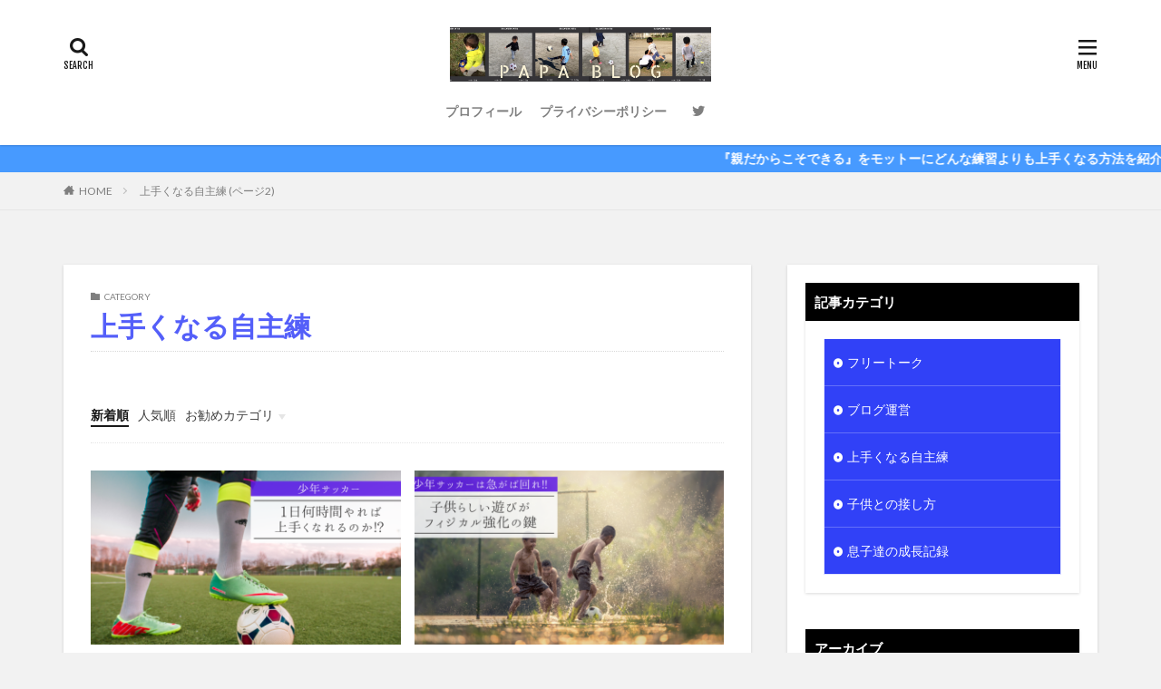

--- FILE ---
content_type: text/html; charset=UTF-8
request_url: https://koufu-soccer-story.com/category/training/page/2/
body_size: 17035
content:

<!DOCTYPE html>

<html lang="ja" prefix="og: http://ogp.me/ns#" class="t-html 
">

<head prefix="og: http://ogp.me/ns# fb: http://ogp.me/ns/fb# article: http://ogp.me/ns/article#">
<meta charset="UTF-8">
<title>上手くなる自主練│プロサッカー選手を夢見る親子のStory</title>
<style>
#wpadminbar #wp-admin-bar-wccp_free_top_button .ab-icon:before {
	content: "\f160";
	color: #02CA02;
	top: 3px;
}
#wpadminbar #wp-admin-bar-wccp_free_top_button .ab-icon {
	transform: rotate(45deg);
}
</style>
<meta name='robots' content='max-image-preview:large' />
<link rel='dns-prefetch' href='//webfonts.xserver.jp' />
<style id='wp-img-auto-sizes-contain-inline-css' type='text/css'>
img:is([sizes=auto i],[sizes^="auto," i]){contain-intrinsic-size:3000px 1500px}
/*# sourceURL=wp-img-auto-sizes-contain-inline-css */
</style>
<link rel='stylesheet' id='dashicons-css' href='https://koufu-soccer-story.com/wp-includes/css/dashicons.min.css?ver=6.9' type='text/css' media='all' />
<link rel='stylesheet' id='thickbox-css' href='https://koufu-soccer-story.com/wp-includes/js/thickbox/thickbox.css?ver=6.9' type='text/css' media='all' />
<link rel='stylesheet' id='wp-block-library-css' href='https://koufu-soccer-story.com/wp-includes/css/dist/block-library/style.min.css?ver=6.9' type='text/css' media='all' />
<style id='global-styles-inline-css' type='text/css'>
:root{--wp--preset--aspect-ratio--square: 1;--wp--preset--aspect-ratio--4-3: 4/3;--wp--preset--aspect-ratio--3-4: 3/4;--wp--preset--aspect-ratio--3-2: 3/2;--wp--preset--aspect-ratio--2-3: 2/3;--wp--preset--aspect-ratio--16-9: 16/9;--wp--preset--aspect-ratio--9-16: 9/16;--wp--preset--color--black: #000000;--wp--preset--color--cyan-bluish-gray: #abb8c3;--wp--preset--color--white: #ffffff;--wp--preset--color--pale-pink: #f78da7;--wp--preset--color--vivid-red: #cf2e2e;--wp--preset--color--luminous-vivid-orange: #ff6900;--wp--preset--color--luminous-vivid-amber: #fcb900;--wp--preset--color--light-green-cyan: #7bdcb5;--wp--preset--color--vivid-green-cyan: #00d084;--wp--preset--color--pale-cyan-blue: #8ed1fc;--wp--preset--color--vivid-cyan-blue: #0693e3;--wp--preset--color--vivid-purple: #9b51e0;--wp--preset--gradient--vivid-cyan-blue-to-vivid-purple: linear-gradient(135deg,rgb(6,147,227) 0%,rgb(155,81,224) 100%);--wp--preset--gradient--light-green-cyan-to-vivid-green-cyan: linear-gradient(135deg,rgb(122,220,180) 0%,rgb(0,208,130) 100%);--wp--preset--gradient--luminous-vivid-amber-to-luminous-vivid-orange: linear-gradient(135deg,rgb(252,185,0) 0%,rgb(255,105,0) 100%);--wp--preset--gradient--luminous-vivid-orange-to-vivid-red: linear-gradient(135deg,rgb(255,105,0) 0%,rgb(207,46,46) 100%);--wp--preset--gradient--very-light-gray-to-cyan-bluish-gray: linear-gradient(135deg,rgb(238,238,238) 0%,rgb(169,184,195) 100%);--wp--preset--gradient--cool-to-warm-spectrum: linear-gradient(135deg,rgb(74,234,220) 0%,rgb(151,120,209) 20%,rgb(207,42,186) 40%,rgb(238,44,130) 60%,rgb(251,105,98) 80%,rgb(254,248,76) 100%);--wp--preset--gradient--blush-light-purple: linear-gradient(135deg,rgb(255,206,236) 0%,rgb(152,150,240) 100%);--wp--preset--gradient--blush-bordeaux: linear-gradient(135deg,rgb(254,205,165) 0%,rgb(254,45,45) 50%,rgb(107,0,62) 100%);--wp--preset--gradient--luminous-dusk: linear-gradient(135deg,rgb(255,203,112) 0%,rgb(199,81,192) 50%,rgb(65,88,208) 100%);--wp--preset--gradient--pale-ocean: linear-gradient(135deg,rgb(255,245,203) 0%,rgb(182,227,212) 50%,rgb(51,167,181) 100%);--wp--preset--gradient--electric-grass: linear-gradient(135deg,rgb(202,248,128) 0%,rgb(113,206,126) 100%);--wp--preset--gradient--midnight: linear-gradient(135deg,rgb(2,3,129) 0%,rgb(40,116,252) 100%);--wp--preset--font-size--small: 13px;--wp--preset--font-size--medium: 20px;--wp--preset--font-size--large: 36px;--wp--preset--font-size--x-large: 42px;--wp--preset--spacing--20: 0.44rem;--wp--preset--spacing--30: 0.67rem;--wp--preset--spacing--40: 1rem;--wp--preset--spacing--50: 1.5rem;--wp--preset--spacing--60: 2.25rem;--wp--preset--spacing--70: 3.38rem;--wp--preset--spacing--80: 5.06rem;--wp--preset--shadow--natural: 6px 6px 9px rgba(0, 0, 0, 0.2);--wp--preset--shadow--deep: 12px 12px 50px rgba(0, 0, 0, 0.4);--wp--preset--shadow--sharp: 6px 6px 0px rgba(0, 0, 0, 0.2);--wp--preset--shadow--outlined: 6px 6px 0px -3px rgb(255, 255, 255), 6px 6px rgb(0, 0, 0);--wp--preset--shadow--crisp: 6px 6px 0px rgb(0, 0, 0);}:where(.is-layout-flex){gap: 0.5em;}:where(.is-layout-grid){gap: 0.5em;}body .is-layout-flex{display: flex;}.is-layout-flex{flex-wrap: wrap;align-items: center;}.is-layout-flex > :is(*, div){margin: 0;}body .is-layout-grid{display: grid;}.is-layout-grid > :is(*, div){margin: 0;}:where(.wp-block-columns.is-layout-flex){gap: 2em;}:where(.wp-block-columns.is-layout-grid){gap: 2em;}:where(.wp-block-post-template.is-layout-flex){gap: 1.25em;}:where(.wp-block-post-template.is-layout-grid){gap: 1.25em;}.has-black-color{color: var(--wp--preset--color--black) !important;}.has-cyan-bluish-gray-color{color: var(--wp--preset--color--cyan-bluish-gray) !important;}.has-white-color{color: var(--wp--preset--color--white) !important;}.has-pale-pink-color{color: var(--wp--preset--color--pale-pink) !important;}.has-vivid-red-color{color: var(--wp--preset--color--vivid-red) !important;}.has-luminous-vivid-orange-color{color: var(--wp--preset--color--luminous-vivid-orange) !important;}.has-luminous-vivid-amber-color{color: var(--wp--preset--color--luminous-vivid-amber) !important;}.has-light-green-cyan-color{color: var(--wp--preset--color--light-green-cyan) !important;}.has-vivid-green-cyan-color{color: var(--wp--preset--color--vivid-green-cyan) !important;}.has-pale-cyan-blue-color{color: var(--wp--preset--color--pale-cyan-blue) !important;}.has-vivid-cyan-blue-color{color: var(--wp--preset--color--vivid-cyan-blue) !important;}.has-vivid-purple-color{color: var(--wp--preset--color--vivid-purple) !important;}.has-black-background-color{background-color: var(--wp--preset--color--black) !important;}.has-cyan-bluish-gray-background-color{background-color: var(--wp--preset--color--cyan-bluish-gray) !important;}.has-white-background-color{background-color: var(--wp--preset--color--white) !important;}.has-pale-pink-background-color{background-color: var(--wp--preset--color--pale-pink) !important;}.has-vivid-red-background-color{background-color: var(--wp--preset--color--vivid-red) !important;}.has-luminous-vivid-orange-background-color{background-color: var(--wp--preset--color--luminous-vivid-orange) !important;}.has-luminous-vivid-amber-background-color{background-color: var(--wp--preset--color--luminous-vivid-amber) !important;}.has-light-green-cyan-background-color{background-color: var(--wp--preset--color--light-green-cyan) !important;}.has-vivid-green-cyan-background-color{background-color: var(--wp--preset--color--vivid-green-cyan) !important;}.has-pale-cyan-blue-background-color{background-color: var(--wp--preset--color--pale-cyan-blue) !important;}.has-vivid-cyan-blue-background-color{background-color: var(--wp--preset--color--vivid-cyan-blue) !important;}.has-vivid-purple-background-color{background-color: var(--wp--preset--color--vivid-purple) !important;}.has-black-border-color{border-color: var(--wp--preset--color--black) !important;}.has-cyan-bluish-gray-border-color{border-color: var(--wp--preset--color--cyan-bluish-gray) !important;}.has-white-border-color{border-color: var(--wp--preset--color--white) !important;}.has-pale-pink-border-color{border-color: var(--wp--preset--color--pale-pink) !important;}.has-vivid-red-border-color{border-color: var(--wp--preset--color--vivid-red) !important;}.has-luminous-vivid-orange-border-color{border-color: var(--wp--preset--color--luminous-vivid-orange) !important;}.has-luminous-vivid-amber-border-color{border-color: var(--wp--preset--color--luminous-vivid-amber) !important;}.has-light-green-cyan-border-color{border-color: var(--wp--preset--color--light-green-cyan) !important;}.has-vivid-green-cyan-border-color{border-color: var(--wp--preset--color--vivid-green-cyan) !important;}.has-pale-cyan-blue-border-color{border-color: var(--wp--preset--color--pale-cyan-blue) !important;}.has-vivid-cyan-blue-border-color{border-color: var(--wp--preset--color--vivid-cyan-blue) !important;}.has-vivid-purple-border-color{border-color: var(--wp--preset--color--vivid-purple) !important;}.has-vivid-cyan-blue-to-vivid-purple-gradient-background{background: var(--wp--preset--gradient--vivid-cyan-blue-to-vivid-purple) !important;}.has-light-green-cyan-to-vivid-green-cyan-gradient-background{background: var(--wp--preset--gradient--light-green-cyan-to-vivid-green-cyan) !important;}.has-luminous-vivid-amber-to-luminous-vivid-orange-gradient-background{background: var(--wp--preset--gradient--luminous-vivid-amber-to-luminous-vivid-orange) !important;}.has-luminous-vivid-orange-to-vivid-red-gradient-background{background: var(--wp--preset--gradient--luminous-vivid-orange-to-vivid-red) !important;}.has-very-light-gray-to-cyan-bluish-gray-gradient-background{background: var(--wp--preset--gradient--very-light-gray-to-cyan-bluish-gray) !important;}.has-cool-to-warm-spectrum-gradient-background{background: var(--wp--preset--gradient--cool-to-warm-spectrum) !important;}.has-blush-light-purple-gradient-background{background: var(--wp--preset--gradient--blush-light-purple) !important;}.has-blush-bordeaux-gradient-background{background: var(--wp--preset--gradient--blush-bordeaux) !important;}.has-luminous-dusk-gradient-background{background: var(--wp--preset--gradient--luminous-dusk) !important;}.has-pale-ocean-gradient-background{background: var(--wp--preset--gradient--pale-ocean) !important;}.has-electric-grass-gradient-background{background: var(--wp--preset--gradient--electric-grass) !important;}.has-midnight-gradient-background{background: var(--wp--preset--gradient--midnight) !important;}.has-small-font-size{font-size: var(--wp--preset--font-size--small) !important;}.has-medium-font-size{font-size: var(--wp--preset--font-size--medium) !important;}.has-large-font-size{font-size: var(--wp--preset--font-size--large) !important;}.has-x-large-font-size{font-size: var(--wp--preset--font-size--x-large) !important;}
/*# sourceURL=global-styles-inline-css */
</style>

<style id='classic-theme-styles-inline-css' type='text/css'>
/*! This file is auto-generated */
.wp-block-button__link{color:#fff;background-color:#32373c;border-radius:9999px;box-shadow:none;text-decoration:none;padding:calc(.667em + 2px) calc(1.333em + 2px);font-size:1.125em}.wp-block-file__button{background:#32373c;color:#fff;text-decoration:none}
/*# sourceURL=/wp-includes/css/classic-themes.min.css */
</style>
<script type="text/javascript" src="https://koufu-soccer-story.com/wp-includes/js/jquery/jquery.min.js?ver=3.7.1" id="jquery-core-js"></script>
<script type="text/javascript" src="https://koufu-soccer-story.com/wp-includes/js/jquery/jquery-migrate.min.js?ver=3.4.1" id="jquery-migrate-js"></script>
<script type="text/javascript" src="//webfonts.xserver.jp/js/xserverv3.js?fadein=0&amp;ver=2.0.8" id="typesquare_std-js"></script>
<link rel="https://api.w.org/" href="https://koufu-soccer-story.com/wp-json/" /><link rel="alternate" title="JSON" type="application/json" href="https://koufu-soccer-story.com/wp-json/wp/v2/categories/1" /><script id="wpcp_disable_selection" type="text/javascript">
var image_save_msg='You are not allowed to save images!';
	var no_menu_msg='Context Menu disabled!';
	var smessage = "Content is protected !!";

function disableEnterKey(e)
{
	var elemtype = e.target.tagName;
	
	elemtype = elemtype.toUpperCase();
	
	if (elemtype == "TEXT" || elemtype == "TEXTAREA" || elemtype == "INPUT" || elemtype == "PASSWORD" || elemtype == "SELECT" || elemtype == "OPTION" || elemtype == "EMBED")
	{
		elemtype = 'TEXT';
	}
	
	if (e.ctrlKey){
     var key;
     if(window.event)
          key = window.event.keyCode;     //IE
     else
          key = e.which;     //firefox (97)
    //if (key != 17) alert(key);
     if (elemtype!= 'TEXT' && (key == 97 || key == 65 || key == 67 || key == 99 || key == 88 || key == 120 || key == 26 || key == 85  || key == 86 || key == 83 || key == 43 || key == 73))
     {
		if(wccp_free_iscontenteditable(e)) return true;
		show_wpcp_message('You are not allowed to copy content or view source');
		return false;
     }else
     	return true;
     }
}


/*For contenteditable tags*/
function wccp_free_iscontenteditable(e)
{
	var e = e || window.event; // also there is no e.target property in IE. instead IE uses window.event.srcElement
  	
	var target = e.target || e.srcElement;

	var elemtype = e.target.nodeName;
	
	elemtype = elemtype.toUpperCase();
	
	var iscontenteditable = "false";
		
	if(typeof target.getAttribute!="undefined" ) iscontenteditable = target.getAttribute("contenteditable"); // Return true or false as string
	
	var iscontenteditable2 = false;
	
	if(typeof target.isContentEditable!="undefined" ) iscontenteditable2 = target.isContentEditable; // Return true or false as boolean

	if(target.parentElement.isContentEditable) iscontenteditable2 = true;
	
	if (iscontenteditable == "true" || iscontenteditable2 == true)
	{
		if(typeof target.style!="undefined" ) target.style.cursor = "text";
		
		return true;
	}
}

////////////////////////////////////
function disable_copy(e)
{	
	var e = e || window.event; // also there is no e.target property in IE. instead IE uses window.event.srcElement
	
	var elemtype = e.target.tagName;
	
	elemtype = elemtype.toUpperCase();
	
	if (elemtype == "TEXT" || elemtype == "TEXTAREA" || elemtype == "INPUT" || elemtype == "PASSWORD" || elemtype == "SELECT" || elemtype == "OPTION" || elemtype == "EMBED")
	{
		elemtype = 'TEXT';
	}
	
	if(wccp_free_iscontenteditable(e)) return true;
	
	var isSafari = /Safari/.test(navigator.userAgent) && /Apple Computer/.test(navigator.vendor);
	
	var checker_IMG = '';
	if (elemtype == "IMG" && checker_IMG == 'checked' && e.detail >= 2) {show_wpcp_message(alertMsg_IMG);return false;}
	if (elemtype != "TEXT")
	{
		if (smessage !== "" && e.detail == 2)
			show_wpcp_message(smessage);
		
		if (isSafari)
			return true;
		else
			return false;
	}	
}

//////////////////////////////////////////
function disable_copy_ie()
{
	var e = e || window.event;
	var elemtype = window.event.srcElement.nodeName;
	elemtype = elemtype.toUpperCase();
	if(wccp_free_iscontenteditable(e)) return true;
	if (elemtype == "IMG") {show_wpcp_message(alertMsg_IMG);return false;}
	if (elemtype != "TEXT" && elemtype != "TEXTAREA" && elemtype != "INPUT" && elemtype != "PASSWORD" && elemtype != "SELECT" && elemtype != "OPTION" && elemtype != "EMBED")
	{
		return false;
	}
}	
function reEnable()
{
	return true;
}
document.onkeydown = disableEnterKey;
document.onselectstart = disable_copy_ie;
if(navigator.userAgent.indexOf('MSIE')==-1)
{
	document.onmousedown = disable_copy;
	document.onclick = reEnable;
}
function disableSelection(target)
{
    //For IE This code will work
    if (typeof target.onselectstart!="undefined")
    target.onselectstart = disable_copy_ie;
    
    //For Firefox This code will work
    else if (typeof target.style.MozUserSelect!="undefined")
    {target.style.MozUserSelect="none";}
    
    //All other  (ie: Opera) This code will work
    else
    target.onmousedown=function(){return false}
    target.style.cursor = "default";
}
//Calling the JS function directly just after body load
window.onload = function(){disableSelection(document.body);};

//////////////////special for safari Start////////////////
var onlongtouch;
var timer;
var touchduration = 1000; //length of time we want the user to touch before we do something

var elemtype = "";
function touchstart(e) {
	var e = e || window.event;
  // also there is no e.target property in IE.
  // instead IE uses window.event.srcElement
  	var target = e.target || e.srcElement;
	
	elemtype = window.event.srcElement.nodeName;
	
	elemtype = elemtype.toUpperCase();
	
	if(!wccp_pro_is_passive()) e.preventDefault();
	if (!timer) {
		timer = setTimeout(onlongtouch, touchduration);
	}
}

function touchend() {
    //stops short touches from firing the event
    if (timer) {
        clearTimeout(timer);
        timer = null;
    }
	onlongtouch();
}

onlongtouch = function(e) { //this will clear the current selection if anything selected
	
	if (elemtype != "TEXT" && elemtype != "TEXTAREA" && elemtype != "INPUT" && elemtype != "PASSWORD" && elemtype != "SELECT" && elemtype != "EMBED" && elemtype != "OPTION")	
	{
		if (window.getSelection) {
			if (window.getSelection().empty) {  // Chrome
			window.getSelection().empty();
			} else if (window.getSelection().removeAllRanges) {  // Firefox
			window.getSelection().removeAllRanges();
			}
		} else if (document.selection) {  // IE?
			document.selection.empty();
		}
		return false;
	}
};

document.addEventListener("DOMContentLoaded", function(event) { 
    window.addEventListener("touchstart", touchstart, false);
    window.addEventListener("touchend", touchend, false);
});

function wccp_pro_is_passive() {

  var cold = false,
  hike = function() {};

  try {
	  const object1 = {};
  var aid = Object.defineProperty(object1, 'passive', {
  get() {cold = true}
  });
  window.addEventListener('test', hike, aid);
  window.removeEventListener('test', hike, aid);
  } catch (e) {}

  return cold;
}
/*special for safari End*/
</script>
<script id="wpcp_disable_Right_Click" type="text/javascript">
document.ondragstart = function() { return false;}
	function nocontext(e) {
	   return false;
	}
	document.oncontextmenu = nocontext;
</script>
<style>
.unselectable
{
-moz-user-select:none;
-webkit-user-select:none;
cursor: default;
}
html
{
-webkit-touch-callout: none;
-webkit-user-select: none;
-khtml-user-select: none;
-moz-user-select: none;
-ms-user-select: none;
user-select: none;
-webkit-tap-highlight-color: rgba(0,0,0,0);
}
</style>
<script id="wpcp_css_disable_selection" type="text/javascript">
var e = document.getElementsByTagName('body')[0];
if(e)
{
	e.setAttribute('unselectable',"on");
}
</script>
<link class="css-async" rel href="https://koufu-soccer-story.com/wp-content/themes/the-thor/css/icon.min.css">
<link class="css-async" rel href="https://fonts.googleapis.com/css?family=Lato:100,300,400,700,900">
<link class="css-async" rel href="https://fonts.googleapis.com/css?family=Fjalla+One">
<link rel="stylesheet" href="https://fonts.googleapis.com/css?family=Noto+Sans+JP:100,200,300,400,500,600,700,800,900">
<link rel="stylesheet" href="https://koufu-soccer-story.com/wp-content/themes/the-thor/style.min.css">
<link class="css-async" rel href="https://koufu-soccer-story.com/wp-content/themes/the-thor-child/style-user.css?1636431541">
<link rel="prev" href="https://koufu-soccer-story.com/category/training/" />
<link rel="next" href="https://koufu-soccer-story.com/category/training/page/3/" />
<script src="https://ajax.googleapis.com/ajax/libs/jquery/1.12.4/jquery.min.js"></script>
<meta http-equiv="X-UA-Compatible" content="IE=edge">
<meta name="viewport" content="width=device-width, initial-scale=1, viewport-fit=cover"/>
<script>
(function(i,s,o,g,r,a,m){i['GoogleAnalyticsObject']=r;i[r]=i[r]||function(){
(i[r].q=i[r].q||[]).push(arguments)},i[r].l=1*new Date();a=s.createElement(o),
m=s.getElementsByTagName(o)[0];a.async=1;a.src=g;m.parentNode.insertBefore(a,m)
})(window,document,'script','https://www.google-analytics.com/analytics.js','ga');

ga('create', 'UA-175135175-2', 'auto');
ga('send', 'pageview');
</script>
<style>
.widget.widget_nav_menu ul.menu{border-color: rgba(49,65,247,0.15);}.widget.widget_nav_menu ul.menu li{border-color: rgba(49,65,247,0.75);}.widget.widget_nav_menu ul.menu .sub-menu li{border-color: rgba(49,65,247,0.15);}.widget.widget_nav_menu ul.menu .sub-menu li .sub-menu li:first-child{border-color: rgba(49,65,247,0.15);}.widget.widget_nav_menu ul.menu li a:hover{background-color: rgba(49,65,247,0.75);}.widget.widget_nav_menu ul.menu .current-menu-item > a{background-color: rgba(49,65,247,0.75);}.widget.widget_nav_menu ul.menu li .sub-menu li a:before {color:#3141f7;}.widget.widget_nav_menu ul.menu li a{background-color:#3141f7;}.widget.widget_nav_menu ul.menu .sub-menu a:hover{color:#3141f7;}.widget.widget_nav_menu ul.menu .sub-menu .current-menu-item a{color:#3141f7;}.widget.widget_categories ul{border-color: rgba(49,65,247,0.15);}.widget.widget_categories ul li{border-color: rgba(49,65,247,0.75);}.widget.widget_categories ul .children li{border-color: rgba(49,65,247,0.15);}.widget.widget_categories ul .children li .children li:first-child{border-color: rgba(49,65,247,0.15);}.widget.widget_categories ul li a:hover{background-color: rgba(49,65,247,0.75);}.widget.widget_categories ul .current-menu-item > a{background-color: rgba(49,65,247,0.75);}.widget.widget_categories ul li .children li a:before {color:#3141f7;}.widget.widget_categories ul li a{background-color:#3141f7;}.widget.widget_categories ul .children a:hover{color:#3141f7;}.widget.widget_categories ul .children .current-menu-item a{color:#3141f7;}.widgetSearch__input:hover{border-color:#3141f7;}.widgetCatTitle{background-color:#3141f7;}.widgetCatTitle__inner{background-color:#3141f7;}.widgetSearch__submit:hover{background-color:#3141f7;}.widgetProfile__sns{background-color:#3141f7;}.widget.widget_calendar .calendar_wrap tbody a:hover{background-color:#3141f7;}.widget ul li a:hover{color:#3141f7;}.widget.widget_rss .rsswidget:hover{color:#3141f7;}.widget.widget_tag_cloud a:hover{background-color:#3141f7;}.widget select:hover{border-color:#3141f7;}.widgetSearch__checkLabel:hover:after{border-color:#3141f7;}.widgetSearch__check:checked .widgetSearch__checkLabel:before, .widgetSearch__check:checked + .widgetSearch__checkLabel:before{border-color:#3141f7;}.widgetTab__item.current{border-top-color:#3141f7;}.widgetTab__item:hover{border-top-color:#3141f7;}.searchHead__title{background-color:#3141f7;}.searchHead__submit:hover{color:#3141f7;}.menuBtn__close:hover{color:#3141f7;}.menuBtn__link:hover{color:#3141f7;}@media only screen and (min-width: 992px){.menuBtn__link {background-color:#3141f7;}}.t-headerCenter .menuBtn__link:hover{color:#3141f7;}.searchBtn__close:hover{color:#3141f7;}.searchBtn__link:hover{color:#3141f7;}.breadcrumb__item a:hover{color:#3141f7;}.pager__item{color:#3141f7;}.pager__item:hover, .pager__item-current{background-color:#3141f7; color:#fff;}.page-numbers{color:#3141f7;}.page-numbers:hover, .page-numbers.current{background-color:#3141f7; color:#fff;}.pagePager__item{color:#3141f7;}.pagePager__item:hover, .pagePager__item-current{background-color:#3141f7; color:#fff;}.heading a:hover{color:#3141f7;}.eyecatch__cat{background-color:#3141f7;}.the__category{background-color:#3141f7;}.dateList__item a:hover{color:#3141f7;}.controllerFooter__item:last-child{background-color:#3141f7;}.controllerFooter__close{background-color:#3141f7;}.bottomFooter__topBtn{background-color:#3141f7;}.mask-color{background-color:#3141f7;}.mask-colorgray{background-color:#3141f7;}.pickup3__item{background-color:#3141f7;}.categoryBox__title{color:#3141f7;}.comments__list .comment-meta{background-color:#3141f7;}.comment-respond .submit{background-color:#3141f7;}.prevNext__pop{background-color:#3141f7;}.swiper-pagination-bullet-active{background-color:#3141f7;}.swiper-slider .swiper-button-next, .swiper-slider .swiper-container-rtl .swiper-button-prev, .swiper-slider .swiper-button-prev, .swiper-slider .swiper-container-rtl .swiper-button-next	{background-color:#3141f7;}body{background:#f2f2f2;}.infoHead{background-color:#479aff;}.snsFooter{background-color:#3141f7}.widget-main .heading.heading-widget{background-color:#000000}.widget-main .heading.heading-widgetsimple{background-color:#000000}.widget-main .heading.heading-widgetsimplewide{background-color:#000000}.widget-main .heading.heading-widgetwide{background-color:#000000}.widget-main .heading.heading-widgetbottom:before{border-color:#000000}.widget-main .heading.heading-widgetborder{border-color:#000000}.widget-main .heading.heading-widgetborder::before,.widget-main .heading.heading-widgetborder::after{background-color:#000000}.widget-side .heading.heading-widget{background-color:#000000}.widget-side .heading.heading-widgetsimple{background-color:#000000}.widget-side .heading.heading-widgetsimplewide{background-color:#000000}.widget-side .heading.heading-widgetwide{background-color:#000000}.widget-side .heading.heading-widgetbottom:before{border-color:#000000}.widget-side .heading.heading-widgetborder{border-color:#000000}.widget-side .heading.heading-widgetborder::before,.widget-side .heading.heading-widgetborder::after{background-color:#000000}.widget-foot .heading.heading-widget{background-color:#191919}.widget-foot .heading.heading-widgetsimple{background-color:#191919}.widget-foot .heading.heading-widgetsimplewide{background-color:#191919}.widget-foot .heading.heading-widgetwide{background-color:#191919}.widget-foot .heading.heading-widgetbottom:before{border-color:#191919}.widget-foot .heading.heading-widgetborder{border-color:#191919}.widget-foot .heading.heading-widgetborder::before,.widget-foot .heading.heading-widgetborder::after{background-color:#191919}.widget-menu .heading.heading-widget{background-color:#000000}.widget-menu .heading.heading-widgetsimple{background-color:#000000}.widget-menu .heading.heading-widgetsimplewide{background-color:#000000}.widget-menu .heading.heading-widgetwide{background-color:#000000}.widget-menu .heading.heading-widgetbottom:before{border-color:#000000}.widget-menu .heading.heading-widgetborder{border-color:#000000}.widget-menu .heading.heading-widgetborder::before,.widget-menu .heading.heading-widgetborder::after{background-color:#000000}@media only screen and (min-width: 768px){.still {height: 600px;}}.still.still-movie .still__box{background-image:url(https://koufu-soccer-story.com/wp-content/uploads/2021/11/two-girls-1828539-768x512.jpg);}@media only screen and (min-width: 768px){.still.still-movie .still__box{background-image:url(https://koufu-soccer-story.com/wp-content/uploads/2021/11/two-girls-1828539.jpg);}}.pickupHead{background-color:#ff3f3f}.rankingBox__bg{background-color:#3141f7}.the__ribbon{background-color:#bc3531}.the__ribbon:after{border-left-color:#bc3531; border-right-color:#bc3531}.eyecatch__link.eyecatch__link-mask:hover::after{content: "READ MORE";}.eyecatch__link.eyecatch__link-maskzoom:hover::after{content: "READ MORE";}.eyecatch__link.eyecatch__link-maskzoomrotate:hover::after{content: "READ MORE";}.content .balloon .balloon__img-left div {background-image:url("http://koufu-soccer-story.com/wp-content/uploads/2021/11/papa.jpeg");}.content .balloon .balloon__img-right div {background-image:url("http://koufu-soccer-story.com/wp-content/uploads/2021/11/mama.jpeg");}.cc-ft5{color:#ffc405;}.cc-hv5:hover{color:#ffc405;}.cc-bg5{background-color:#ffc405;}.cc-br5{border-color:#ffc405;}.cc-ft4{color:#77f4ae;}.cc-hv4:hover{color:#77f4ae;}.cc-bg4{background-color:#77f4ae;}.cc-br4{border-color:#77f4ae;}.cc-ft1{color:#545ff9;}.cc-hv1:hover{color:#545ff9;}.cc-bg1{background-color:#545ff9;}.cc-br1{border-color:#545ff9;}.cc-ft2{color:#fc5db7;}.cc-hv2:hover{color:#fc5db7;}.cc-bg2{background-color:#fc5db7;}.cc-br2{border-color:#fc5db7;}.cc-ft3{color:#c593ff;}.cc-hv3:hover{color:#c593ff;}.cc-bg3{background-color:#c593ff;}.cc-br3{border-color:#c593ff;}.postcta-bg{background-color:#3970a2}.content .afTagBox__btnDetail{background-color:#3141f7;}.widget .widgetAfTag__btnDetail{background-color:#3141f7;}.content .afTagBox__btnAf{background-color:#3141f7;}.widget .widgetAfTag__btnAf{background-color:#3141f7;}.content a{color:#2f28ff;}.phrase a{color:#2f28ff;}.content .sitemap li a:hover{color:#2f28ff;}.content h2 a:hover,.content h3 a:hover,.content h4 a:hover,.content h5 a:hover{color:#2f28ff;}.content ul.menu li a:hover{color:#2f28ff;}.content .es-LiconBox:before{background-color:#3650f7;}.content .es-LiconCircle:before{background-color:#3650f7;}.content .es-BTiconBox:before{background-color:#3650f7;}.content .es-BTiconCircle:before{background-color:#3650f7;}.content .es-BiconObi{border-color:#3650f7;}.content .es-BiconCorner:before{background-color:#3650f7;}.content .es-BiconCircle:before{background-color:#3650f7;}.content .es-BmarkHatena::before{background-color:#005293;}.content .es-BmarkExcl::before{background-color:#b60105;}.content .es-BmarkQ::before{background-color:#005293;}.content .es-BmarkQ::after{border-top-color:#005293;}.content .es-BmarkA::before{color:#b60105;}.content .es-BsubTradi::before{color:#ffffff;background-color:#7ecff5;border-color:#7ecff5;}.btn__link-primary{color:#ffffff; background-color:#475ee0;}.content .btn__link-primary{color:#ffffff; background-color:#475ee0;}.searchBtn__contentInner .btn__link-search{color:#ffffff; background-color:#475ee0;}.btn__link-secondary{color:#ffffff; background-color:#475ee0;}.content .btn__link-secondary{color:#ffffff; background-color:#475ee0;}.btn__link-search{color:#ffffff; background-color:#475ee0;}.btn__link-normal{color:#b2384e;}.content .btn__link-normal{color:#b2384e;}.btn__link-normal:hover{background-color:#b2384e;}.content .btn__link-normal:hover{background-color:#b2384e;}.comments__list .comment-reply-link{color:#b2384e;}.comments__list .comment-reply-link:hover{background-color:#b2384e;}@media only screen and (min-width: 992px){.subNavi__link-pickup{color:#b2384e;}}@media only screen and (min-width: 992px){.subNavi__link-pickup:hover{background-color:#b2384e;}}.partsH2-23 h2{color:#191919; background-color:#d1edff; border-color:#2899fc;}.partsH3-2 h3{color:#191919;}.partsH3-2 h3::after{border-color:#00a0e9;}.content h4{color:#191919}.content h5{color:#191919}.content ul > li::before{color:#8caaff;}.content ul{color:#000000;}.content ol > li::before{color:#8caaff; border-color:#8caaff;}.content ol > li > ol > li::before{background-color:#8caaff; border-color:#8caaff;}.content ol > li > ol > li > ol > li::before{color:#8caaff; border-color:#8caaff;}.partsOl-7 ol{color:#000000; border-color:#8caaff;}.partsOl-7 ol::before{background-color:#8caaff;}.partsOl-7 ol::after{background-color:#8caaff;}.content .balloon .balloon__text{color:#191919; background-color:#f2f2f2;}.content .balloon .balloon__text-left:before{border-left-color:#f2f2f2;}.content .balloon .balloon__text-right:before{border-right-color:#f2f2f2;}.content .balloon-boder .balloon__text{color:#000000; background-color:#f4f7ff;  border-color:#aad7ff;}.content .balloon-boder .balloon__text-left:before{border-left-color:#aad7ff;}.content .balloon-boder .balloon__text-left:after{border-left-color:#f4f7ff;}.content .balloon-boder .balloon__text-right:before{border-right-color:#aad7ff;}.content .balloon-boder .balloon__text-right:after{border-right-color:#f4f7ff;}.content blockquote{color:#191919; background-color:#f2f2f2;}.content blockquote::before{color:#d8d8d8;}.content table{color:#191919; border-top-color:#E5E5E5; border-left-color:#E5E5E5;}.content table th{background:#7f7f7f; color:#ffffff; ;border-right-color:#E5E5E5; border-bottom-color:#E5E5E5;}.content table td{background:#ffffff; ;border-right-color:#E5E5E5; border-bottom-color:#E5E5E5;}.content table tr:nth-child(odd) td{background-color:#f2f2f2;}
</style>
<link rel="icon" href="https://koufu-soccer-story.com/wp-content/uploads/2021/11/cropped-3-e1636435283201-32x32.png" sizes="32x32" />
<link rel="icon" href="https://koufu-soccer-story.com/wp-content/uploads/2021/11/cropped-3-e1636435283201-192x192.png" sizes="192x192" />
<link rel="apple-touch-icon" href="https://koufu-soccer-story.com/wp-content/uploads/2021/11/cropped-3-e1636435283201-180x180.png" />
<meta name="msapplication-TileImage" content="https://koufu-soccer-story.com/wp-content/uploads/2021/11/cropped-3-e1636435283201-270x270.png" />
		<style type="text/css" id="wp-custom-css">
			.content .outline {
border: 3px solid #478df7;
padding: 10px 0 10px;
background:#fffef6;
}.content li ul li .outline__number{
font-weight:bold;
background:transparent;
color:#478df7;
width:auto;
}.content .outline__number{
width:1.8em;
height:1.8em;
padding:0;
line-height:1.8em;
text-align:center;
background:#478df7;
color:#fff;
border-radius:50%;
}.content .outline__link {
display: block;
color:#777;
}.content .outline__link:hover {
color:#cfcfcf;
}.outline__title {
color: #478df7;
font-weight: 700;
width:100%;
padding: 0px 0px 0px 20px;
}.content .outline__switch{
right:1.5rem;
top:10px;
}.content .outline__toggle:checked + .outline__switch::before {
content: "［ ▲ CLOSE］";
}
.content .outline__toggle:checked + .outline__switch + .outline__list {
margin-top: 1rem;
}

.content .outline__switch::before {
content: "［ ▼ OPEN ］";
border: 0;
color:#999;
}

.content .outline__switch + .outline__list {
background: transparent;
}

.content .outline__switch + ul.outline__list {
margin-left:0;
margin-right:0;
border-top:2px dotted #cfcfcf;
}

.content .outline__switch + .outline__list-2 li:first-child{
margin-top:1.0em;
}

.content .outline__switch + .outline__list-2 li ul li:first-child{
margin-top:0.5em;
}

.outline__list-2 > li > a{
font-weight:700;
}

.outline__title:before{
font-family: "icomoon";
content: "\e92f";
margin-right:5px;
}

@media only screen and (min-width: 992px){
.outline__list-2 > li > a{
font-weight:700;
}

.content .outline {
width:90%;
margin:3rem 5%;
}
}

@media only screen and (max-width: 991px){
.content .outline {
width:100%;
margin:3rem 0;
}
}

/*TOPへ戻るボタン*/ .bottomFooter__topBtn{  width: 60px;  height: 60px;  margin-right:15px;  margin-bottom:15px; border-radius:50%;  box-shadow: 2px 3px 3px  rgb(0 0 0 / 50%);  }



.content ul > li::before {
font-family: "icomoon";
content: "\ea12";
transform: scale(.8);
}.content ul li {
padding-left: 20px;
}
		</style>
		<meta property="og:site_name" content="プロサッカー選手を夢見る親子のStory" />
<meta property="og:type" content="website" />
<meta property="og:title" content="上手くなる自主練│プロサッカー選手を夢見る親子のStory" />
<meta property="og:description" content="親だからこそできる‼　どんな練習よりも上手くなる方法‼" />
<meta property="og:url" content="https://koufu-soccer-story.com/category/training/" />
<meta property="og:image" content="http://koufu-soccer-story.com/wp-content/uploads/2022/08/a11b4bb3ba448d1fa402ac3dc62cc91f.png" />
<meta name="twitter:card" content="summary_large_image" />
<meta name="twitter:site" content="@koufuu_soccer" />

<!-- Global site tag (gtag.js) - Google Analytics -->
<script async src="https://www.googletagmanager.com/gtag/js?id=G-9JLZGTD610"></script>
<script>
  window.dataLayer = window.dataLayer || [];
  function gtag(){dataLayer.push(arguments);}
  gtag('js', new Date());

  gtag('config', 'G-9JLZGTD610');
</script>



</head>
<body class=" t-logoSp25 t-logoPc60 t-headerCenter t-footerFixed" id="top">
    <header class="l-header l-header-shadow"> <div class="container container-header"><p class="siteTitle"><a class="siteTitle__link" href="https://koufu-soccer-story.com"><img class="siteTitle__logo" src="https://koufu-soccer-story.com/wp-content/uploads/2021/11/1.png" alt="プロサッカー選手を夢見る親子のStory" width="960" height="200" >  </a></p><nav class="globalNavi"><div class="globalNavi__inner"><ul class="globalNavi__list"><li id="menu-item-175" class="menu-item menu-item-type-post_type menu-item-object-page menu-item-175"><a href="https://koufu-soccer-story.com/profile/">プロフィール</a></li><li id="menu-item-170" class="menu-item menu-item-type-post_type menu-item-object-page menu-item-privacy-policy menu-item-170"><a rel="privacy-policy" href="https://koufu-soccer-story.com/privacy-policy/">プライバシーポリシー</a></li></ul></div></nav><nav class="subNavi"> <ul class="subNavi__list"><li class="subNavi__item"><a class="subNavi__link icon-twitter" href="https://twitter.com/koufuu_soccer"></a></li></ul></nav><div class="searchBtn ">  <input class="searchBtn__checkbox" id="searchBtn-checkbox" type="checkbox">  <label class="searchBtn__link searchBtn__link-text icon-search" for="searchBtn-checkbox"></label>  <label class="searchBtn__unshown" for="searchBtn-checkbox"></label>  <div class="searchBtn__content"> <div class="searchBtn__scroll"><label class="searchBtn__close" for="searchBtn-checkbox"><i class="icon-close"></i>CLOSE</label><div class="searchBtn__contentInner">  <aside class="widget">  <div class="widgetSearch"> <form method="get" action="https://koufu-soccer-story.com" target="_top">  <div class="widgetSearch__contents"> <h3 class="heading heading-tertiary">キーワード</h3> <input class="widgetSearch__input widgetSearch__input-max" type="text" name="s" placeholder="キーワードを入力" value="">  <ol class="widgetSearch__word"><li class="widgetSearch__wordItem"><a href="https://koufu-soccer-story.com?s=ドリブル">ドリブル</a></li>  <li class="widgetSearch__wordItem"><a href="https://koufu-soccer-story.com?s=シュート">シュート</a></li></ol></div>  <div class="widgetSearch__contents"> <h3 class="heading heading-tertiary">カテゴリー</h3><select  name='cat' id='cat_696dc5a5c7a19' class='widgetSearch__select'><option value=''>カテゴリーを選択</option><option class="level-0" value="1" selected="selected">上手くなる自主練</option><option class="level-0" value="2">子供との接し方</option><option class="level-0" value="3">息子達の成長記録</option><option class="level-0" value="4">ブログ運営</option><option class="level-0" value="5">フリートーク</option></select>  </div> <div class="btn btn-search"> <button class="btn__link btn__link-search" type="submit" value="search">検索</button>  </div></form>  </div></aside></div> </div>  </div></div><div class="menuBtn ">  <input class="menuBtn__checkbox" id="menuBtn-checkbox" type="checkbox">  <label class="menuBtn__link menuBtn__link-text icon-menu" for="menuBtn-checkbox"></label>  <label class="menuBtn__unshown" for="menuBtn-checkbox"></label>  <div class="menuBtn__content"> <div class="menuBtn__scroll"><label class="menuBtn__close" for="menuBtn-checkbox"><i class="icon-close"></i>CLOSE</label><div class="menuBtn__contentInner"><nav class="menuBtn__navi u-none-pc"><ul class="menuBtn__naviList"><li class="menuBtn__naviItem"><a class="menuBtn__naviLink icon-twitter" href="https://twitter.com/koufuu_soccer"></a></li> </ul></nav>  </div> </div>  </div></div> </div>  </header>      <div class="l-headerBottom">  <div class="wider"><div class="infoHead">  <span class="infoHead__text"> 『親だからこそできる』をモットーにどんな練習よりも上手くなる方法を紹介しています‼　２人の息子達の成長がその証、プロサッカー選手を夢みて成長していくStoryをお届けします‼  </span></div> </div>  <div class="wider"><div class="breadcrumb"><ul class="breadcrumb__list container"><li class="breadcrumb__item icon-home"><a href="https://koufu-soccer-story.com">HOME</a></li><li class="breadcrumb__item breadcrumb__item-current"><a href="https://koufu-soccer-story.com/category/training/">上手くなる自主練 (ページ2)</a></li></ul></div> </div> </div>      <div class="l-wrapper">   <main class="l-main u-shadow">  <div class="dividerBottom"> <div class="archiveHead"><div class="archiveHead__contents">  <span class="archiveHead__subtitle"><i class="icon-folder"></i>CATEGORY</span>  <h1 class="heading heading-primary cc-ft1">上手くなる自主練</h1></div> </div>  </div><div class="dividerBottom">    <input type="radio" name="controller__viewRadio" value="viewWide" class="controller__viewRadio" id="viewWide" ><input type="radio" name="controller__viewRadio" value="viewCard" class="controller__viewRadio" id="viewCard" checked><input type="radio" name="controller__viewRadio" value="viewNormal" class="controller__viewRadio" id="viewNormal" ><ul class="controller "><li class="controller__item"><form method="get" name="newer" action="https://koufu-soccer-story.com/category/training/"><input type="hidden" name="sort" value="newer" /><a class="controller__link is-current" href="javascript:newer.submit()">新着順</a></form></li><li class="controller__item"><form method="get" name="popular" action="https://koufu-soccer-story.com/category/training/"><input type="hidden" name="sort" value="popular" /><a class="controller__link" href="javascript:popular.submit()">人気順</a></form></li><li class="controller__item"><input class="controller__catCheck" id="categoryPanel" type="checkbox"><label class="controller__catLabel" for="categoryPanel">お勧めカテゴリ</label><ul class="controller__catPanel"><li><a href="https://koufu-soccer-story.com/category/training/">上手くなる自主練</a></li></ul></li></ul>      <div class="archive">  <article class="archive__item"><div class="eyecatch"><a class="eyecatch__link eyecatch__link-maskzoomrotate" href="https://koufu-soccer-story.com/soccer_how-many-hours/"> <img width="768" height="402" src="https://koufu-soccer-story.com/wp-content/themes/the-thor/img/dummy.gif" data-layzr="https://koufu-soccer-story.com/wp-content/uploads/2022/10/44-768x402.png" class="attachment-icatch768 size-icatch768 wp-post-image" alt="" decoding="async" fetchpriority="high" /></a></div><div class="archive__contents"><ul class="dateList"> <li class="dateList__item icon-clock">2024年8月28日</li>  <li class="dateList__item icon-update">2024年8月28日</li>  </ul> <h2 class="heading heading-secondary"> <a href="https://koufu-soccer-story.com/soccer_how-many-hours/">【少年サッカー】1日何時間やれば上手くなれるのか!?</a>  </h2>  <p class="phrase phrase-secondary">  &nbsp; お子さんに対して､ 『いったいどれくらい練習すれば上手くなって試合で活躍できるようになるんだよ!!』 って思ったことのある親御さんがほとんどだと思います。 やはり練習時間が多ければ多いほど、上手くなると思ってしまうのは至極当然の心理かな [&hellip;]  </p>  </div> </article> <article class="archive__item"><div class="eyecatch"><a class="eyecatch__link eyecatch__link-maskzoomrotate" href="https://koufu-soccer-story.com/physical-strengthening_soccer-play/"> <img width="768" height="402" src="https://koufu-soccer-story.com/wp-content/themes/the-thor/img/dummy.gif" data-layzr="https://koufu-soccer-story.com/wp-content/uploads/2022/06/52-768x402.png" class="attachment-icatch768 size-icatch768 wp-post-image" alt="" decoding="async" /></a></div><div class="archive__contents"><ul class="dateList"> <li class="dateList__item icon-clock">2024年8月21日</li>  <li class="dateList__item icon-update">2024年8月21日</li>  </ul> <h2 class="heading heading-secondary"> <a href="https://koufu-soccer-story.com/physical-strengthening_soccer-play/">【少年サッカーは急がば回れ!!】 子供らしい遊びがフィジカル強化の鍵</a>  </h2>  <p class="phrase phrase-secondary">  うちの長男は身長は平均ちょい下だけど体重は軽すぎるし線も細い、次男は低身長診断ギリギリのちびっこで体重も軽いです。 そんな二人はサッカーをしていると当たり負けが当たり前（なんかオシャレな言い回し(笑)）で、うまくボールを保持することができません。 体 [&hellip;]  </p>  </div> </article> <article class="archive__item"><div class="eyecatch"><a class="eyecatch__link eyecatch__link-maskzoomrotate" href="https://koufu-soccer-story.com/the-law-of-10000-hours/"> <img width="768" height="402" src="https://koufu-soccer-story.com/wp-content/themes/the-thor/img/dummy.gif" data-layzr="https://koufu-soccer-story.com/wp-content/uploads/2022/04/45-768x402.png" class="attachment-icatch768 size-icatch768 wp-post-image" alt="" decoding="async" /></a></div><div class="archive__contents"><ul class="dateList"> <li class="dateList__item icon-clock">2024年8月20日</li>  <li class="dateList__item icon-update">2024年8月20日</li>  </ul> <h2 class="heading heading-secondary"> <a href="https://koufu-soccer-story.com/the-law-of-10000-hours/">【プロサッカー選手断念か&#x2049;】長男に１万時間の法則を当てはめてみた&#x203c;</a>  </h2>  <p class="phrase phrase-secondary">  唐突ですが読者の皆様、 １万時間の法則 この法則をご存じでしょうか!? 勉強・努力という言葉が大嫌いな嫁は知りませんでした(笑) 特定の分野のエキスパートや何かのスポーツでプロ選手となるには１万時間というとてつもない練習量が必要だという理論のこと 今 [&hellip;]  </p>  </div> </article> <article class="archive__item"><div class="eyecatch"><a class="eyecatch__link eyecatch__link-maskzoomrotate" href="https://koufu-soccer-story.com/soccer_powerful-improve/"> <img width="768" height="402" src="https://koufu-soccer-story.com/wp-content/themes/the-thor/img/dummy.gif" data-layzr="https://koufu-soccer-story.com/wp-content/uploads/2022/07/44-768x402.png" class="attachment-icatch768 size-icatch768 wp-post-image" alt="" decoding="async" /></a></div><div class="archive__contents"><ul class="dateList"> <li class="dateList__item icon-clock">2024年8月16日</li>  <li class="dateList__item icon-update">2024年8月16日</li>  </ul> <h2 class="heading heading-secondary"> <a href="https://koufu-soccer-story.com/soccer_powerful-improve/">【少年サッカー】下手・消極的・センスないの3拍子を改善する方法を紹介</a>  </h2>  <p class="phrase phrase-secondary">  子供を評価する上で、 下手 消極的 センスない といった表現をあまりしたくはないのですが､ 端的に伝えやすいのでご勘弁ください。 この3拍子を兼ね備えていたのは我が家の長男、そして同時期に入団した友達R君になります。 こうふう 家族ぐるみの仲なので、 [&hellip;]  </p>  </div> </article> <article class="archive__item"><div class="eyecatch"><a class="eyecatch__link eyecatch__link-maskzoomrotate" href="https://koufu-soccer-story.com/soccer_mental-strengthening/"> <img width="768" height="402" src="https://koufu-soccer-story.com/wp-content/themes/the-thor/img/dummy.gif" data-layzr="https://koufu-soccer-story.com/wp-content/uploads/2022/11/71-768x402.png" class="attachment-icatch768 size-icatch768 wp-post-image" alt="" decoding="async" /></a></div><div class="archive__contents"><ul class="dateList"> <li class="dateList__item icon-clock">2024年8月2日</li>  <li class="dateList__item icon-update">2024年8月2日</li>  </ul> <h2 class="heading heading-secondary"> <a href="https://koufu-soccer-story.com/soccer_mental-strengthening/">【保護者必見&#x203c;】少年サッカーに所属するお子さんのメンタルを強くする方法</a>  </h2>  <p class="phrase phrase-secondary">  サッカーにおいて、 勝敗へのこだわり 球際の強さ 協調性 向上心 といったメンタルの強さはとても重要になってきます。 日本人はよく、 『メンタルが弱い&#x203c;︎』 と言われますが、そのように感じられてしまう原因は&#8220;環境面&#822 [&hellip;]  </p>  </div> </article> <article class="archive__item"><div class="eyecatch"><a class="eyecatch__link eyecatch__link-maskzoomrotate" href="https://koufu-soccer-story.com/soccer-motivation_child/"> <img width="768" height="402" src="https://koufu-soccer-story.com/wp-content/themes/the-thor/img/dummy.gif" data-layzr="https://koufu-soccer-story.com/wp-content/uploads/2022/07/39-768x402.png" class="attachment-icatch768 size-icatch768 wp-post-image" alt="" decoding="async" /></a></div><div class="archive__contents"><ul class="dateList"> <li class="dateList__item icon-clock">2024年7月31日</li>  <li class="dateList__item icon-update">2024年7月31日</li>  </ul> <h2 class="heading heading-secondary"> <a href="https://koufu-soccer-story.com/soccer-motivation_child/">【少年サッカー】子供のモチベーションを上げることに困った方は必見!!</a>  </h2>  <p class="phrase phrase-secondary">  どんなことをするにもモチベーションは大事ですよね。モチベーションが高ければ何でもはかどるし、失敗しても成功するために努力し続けることができます!! 長男もモチベーションが高いときはサッカーの練習やり放題だし、宿題やコラショ（進研ゼミ）もイライラせず捗 [&hellip;]  </p>  </div> </article> <article class="archive__item"><div class="eyecatch"><a class="eyecatch__link eyecatch__link-maskzoomrotate" href="https://koufu-soccer-story.com/soccer_nba-upbringing-method/"> <img width="768" height="402" src="https://koufu-soccer-story.com/wp-content/themes/the-thor/img/dummy.gif" data-layzr="https://koufu-soccer-story.com/wp-content/uploads/2022/09/3-768x402.png" class="attachment-icatch768 size-icatch768 wp-post-image" alt="" decoding="async" /></a></div><div class="archive__contents"><ul class="dateList"> <li class="dateList__item icon-clock">2024年7月2日</li>  <li class="dateList__item icon-update">2024年7月2日</li>  </ul> <h2 class="heading heading-secondary"> <a href="https://koufu-soccer-story.com/soccer_nba-upbringing-method/">【少年サッカー】NBAオフシーズンの育成法を参考にした自主練でメキメキ実力をアップ!!</a>  </h2>  <p class="phrase phrase-secondary">  僕はスポーツ全般大好きなので色々と見ています。 その中で、もちろんサッカーが一番好きなのですが、次に好きなのがNBA のバスケットボール で、練習風景・試合やサマーリーグなどを見たり、NBAマニアの方々の配信を視聴するのが僕の趣味にもなっています。  [&hellip;]  </p>  </div> </article> <article class="archive__item"><div class="eyecatch"><a class="eyecatch__link eyecatch__link-maskzoomrotate" href="https://koufu-soccer-story.com/soccer_unusable-feint/"> <img width="768" height="402" src="https://koufu-soccer-story.com/wp-content/themes/the-thor/img/dummy.gif" data-layzr="https://koufu-soccer-story.com/wp-content/uploads/2022/11/72-768x402.png" class="attachment-icatch768 size-icatch768 wp-post-image" alt="" decoding="async" /></a></div><div class="archive__contents"><ul class="dateList"> <li class="dateList__item icon-clock">2024年6月20日</li>  <li class="dateList__item icon-update">2024年6月20日</li>  </ul> <h2 class="heading heading-secondary"> <a href="https://koufu-soccer-story.com/soccer_unusable-feint/">【少年サッカー】試合で使えそうにない難しいフェイントを練習する理由</a>  </h2>  <p class="phrase phrase-secondary">  YouTubeなどでドリブル系の動画を見ていると、 絶対に抜けるドリブル!! これが出来ないとダメ!! 覚えておかないとまずい!! といったタイトルと共に”試合で使えそうにない難しいドリブルのフェイント”を紹介しているものをよく見かけませんか!? 僕 [&hellip;]  </p>  </div> </article> <article class="archive__item"><div class="eyecatch"><a class="eyecatch__link eyecatch__link-maskzoomrotate" href="https://koufu-soccer-story.com/soccer_childhood%e3%83%bctraining/"> <img width="768" height="402" src="https://koufu-soccer-story.com/wp-content/themes/the-thor/img/dummy.gif" data-layzr="https://koufu-soccer-story.com/wp-content/uploads/2022/08/71-768x402.png" class="attachment-icatch768 size-icatch768 wp-post-image" alt="" decoding="async" /></a></div><div class="archive__contents"><ul class="dateList"> <li class="dateList__item icon-clock">2024年6月8日</li>  <li class="dateList__item icon-update">2024年6月8日</li>  </ul> <h2 class="heading heading-secondary"> <a href="https://koufu-soccer-story.com/soccer_childhood%e3%83%bctraining/">【何がベストか!?】プロサッカー選手になるために必要な幼少期のトレーニング</a>  </h2>  <p class="phrase phrase-secondary">  スマホやパソコンで調べるとわんさか出てくる”サッカーが上手くなるトレーニング”ですが、 僕もコーチ時代に、 どんなトレーニングをすれば子供達が試合に勝てるのか どんなトレーニングなら熱心に取り組んでくれるのか 色々と試行錯誤しました。 そして現在は二 [&hellip;]  </p>  </div> </article> <article class="archive__item"><div class="eyecatch"><a class="eyecatch__link eyecatch__link-maskzoomrotate" href="https://koufu-soccer-story.com/soccer_strongteam-practice-menu/"> <img width="768" height="402" src="https://koufu-soccer-story.com/wp-content/themes/the-thor/img/dummy.gif" data-layzr="https://koufu-soccer-story.com/wp-content/uploads/2022/09/39-768x402.png" class="attachment-icatch768 size-icatch768 wp-post-image" alt="" decoding="async" /></a></div><div class="archive__contents"><ul class="dateList"> <li class="dateList__item icon-clock">2024年5月28日</li>  <li class="dateList__item icon-update">2024年5月28日</li>  </ul> <h2 class="heading heading-secondary"> <a href="https://koufu-soccer-story.com/soccer_strongteam-practice-menu/">【少年サッカー】対戦相手で強かったチームがしていた共通の練習メニュー</a>  </h2>  <p class="phrase phrase-secondary">  長男のクラブチームは週末に練習試合が多いし、プライベートでフットサル大会に出ることもあるので、嬉しいことに色々なチームの練習風景を見ることができます そこでタイトルの件に繋がるのですが…対戦して『強い!!』『うまい!!』と感じたチームの練習メニューに [&hellip;]  </p>  </div> </article> </div>    <ul class="pager"><li class="pager__item pager__item-prev"><a href="https://koufu-soccer-story.com/category/training/">Prev</a></li><li class="pager__item"><a href="https://koufu-soccer-story.com/category/training/">1</a></li><li class="pager__item pager__item-current">2</li><li class="pager__item"><a href="https://koufu-soccer-story.com/category/training/page/3/">3</a></li><li class="pager__item pager__item-next"><a href="https://koufu-soccer-story.com/category/training/page/3/">Next</a></li></ul>  </div> </main>  <div class="l-sidebar u-shadowfix">  <aside class="widget widget-side u-shadowfix widget_categories"><h2 class="heading heading-widgetsimplewide">記事カテゴリ</h2><ul><li class="cat-item cat-item-5"><a href="https://koufu-soccer-story.com/category/free/">フリートーク</a></li><li class="cat-item cat-item-4"><a href="https://koufu-soccer-story.com/category/blog/">ブログ運営</a></li><li class="cat-item cat-item-1 current-cat"><a aria-current="page" href="https://koufu-soccer-story.com/category/training/">上手くなる自主練</a></li><li class="cat-item cat-item-2"><a href="https://koufu-soccer-story.com/category/contact/">子供との接し方</a></li><li class="cat-item cat-item-3"><a href="https://koufu-soccer-story.com/category/diary/">息子達の成長記録</a></li></ul></aside><aside class="widget widget-side u-shadowfix widget_archive"><h2 class="heading heading-widgetsimplewide">アーカイブ</h2><ul><li><a href='https://koufu-soccer-story.com/2025/09/'>2025年9月</a></li><li><a href='https://koufu-soccer-story.com/2025/08/'>2025年8月</a></li><li><a href='https://koufu-soccer-story.com/2025/05/'>2025年5月</a></li><li><a href='https://koufu-soccer-story.com/2025/04/'>2025年4月</a></li><li><a href='https://koufu-soccer-story.com/2025/03/'>2025年3月</a></li><li><a href='https://koufu-soccer-story.com/2025/02/'>2025年2月</a></li><li><a href='https://koufu-soccer-story.com/2025/01/'>2025年1月</a></li><li><a href='https://koufu-soccer-story.com/2024/12/'>2024年12月</a></li><li><a href='https://koufu-soccer-story.com/2024/11/'>2024年11月</a></li><li><a href='https://koufu-soccer-story.com/2024/10/'>2024年10月</a></li><li><a href='https://koufu-soccer-story.com/2024/09/'>2024年9月</a></li><li><a href='https://koufu-soccer-story.com/2024/08/'>2024年8月</a></li><li><a href='https://koufu-soccer-story.com/2024/07/'>2024年7月</a></li><li><a href='https://koufu-soccer-story.com/2024/06/'>2024年6月</a></li><li><a href='https://koufu-soccer-story.com/2024/05/'>2024年5月</a></li><li><a href='https://koufu-soccer-story.com/2024/04/'>2024年4月</a></li><li><a href='https://koufu-soccer-story.com/2024/03/'>2024年3月</a></li><li><a href='https://koufu-soccer-story.com/2024/02/'>2024年2月</a></li><li><a href='https://koufu-soccer-story.com/2024/01/'>2024年1月</a></li><li><a href='https://koufu-soccer-story.com/2023/12/'>2023年12月</a></li><li><a href='https://koufu-soccer-story.com/2023/11/'>2023年11月</a></li><li><a href='https://koufu-soccer-story.com/2023/10/'>2023年10月</a></li><li><a href='https://koufu-soccer-story.com/2023/09/'>2023年9月</a></li><li><a href='https://koufu-soccer-story.com/2023/08/'>2023年8月</a></li><li><a href='https://koufu-soccer-story.com/2023/07/'>2023年7月</a></li><li><a href='https://koufu-soccer-story.com/2023/06/'>2023年6月</a></li><li><a href='https://koufu-soccer-story.com/2023/05/'>2023年5月</a></li><li><a href='https://koufu-soccer-story.com/2023/04/'>2023年4月</a></li><li><a href='https://koufu-soccer-story.com/2023/03/'>2023年3月</a></li><li><a href='https://koufu-soccer-story.com/2023/02/'>2023年2月</a></li><li><a href='https://koufu-soccer-story.com/2023/01/'>2023年1月</a></li><li><a href='https://koufu-soccer-story.com/2022/12/'>2022年12月</a></li><li><a href='https://koufu-soccer-story.com/2022/11/'>2022年11月</a></li><li><a href='https://koufu-soccer-story.com/2022/10/'>2022年10月</a></li><li><a href='https://koufu-soccer-story.com/2022/09/'>2022年9月</a></li><li><a href='https://koufu-soccer-story.com/2022/08/'>2022年8月</a></li><li><a href='https://koufu-soccer-story.com/2022/07/'>2022年7月</a></li><li><a href='https://koufu-soccer-story.com/2022/06/'>2022年6月</a></li><li><a href='https://koufu-soccer-story.com/2022/05/'>2022年5月</a></li><li><a href='https://koufu-soccer-story.com/2022/04/'>2022年4月</a></li><li><a href='https://koufu-soccer-story.com/2022/03/'>2022年3月</a></li><li><a href='https://koufu-soccer-story.com/2022/02/'>2022年2月</a></li><li><a href='https://koufu-soccer-story.com/2022/01/'>2022年1月</a></li><li><a href='https://koufu-soccer-story.com/2021/12/'>2021年12月</a></li><li><a href='https://koufu-soccer-story.com/2021/11/'>2021年11月</a></li></ul></aside></div></div>      <div class="l-footerTop"></div>      <footer class="l-footer"><div class="wider"><div class="snsFooter">  <div class="container"> <ul class="snsFooter__list">  <li class="snsFooter__item"><a class="snsFooter__link icon-twitter" href="https://twitter.com/koufuu_soccer"></a></li></ul>  </div></div> </div><div class="wider"><div class="bottomFooter">  <div class="container"> <nav class="bottomFooter__navi">  <ul class="bottomFooter__list"><li id="menu-item-288" class="menu-item menu-item-type-post_type menu-item-object-page menu-item-288"><a href="https://koufu-soccer-story.com/sitemap/">サイトマップ</a></li><li id="menu-item-289" class="menu-item menu-item-type-post_type menu-item-object-page menu-item-289"><a href="https://koufu-soccer-story.com/profile/">プロフィール</a></li></ul></nav>  <div class="bottomFooter__copyright"> © Copyright 2026 <a class="bottomFooter__link" href="https://koufu-soccer-story.com">プロサッカー選手を夢見る親子のStory</a>.  </div>  <div class="bottomFooter__producer"> プロサッカー選手を夢見る親子のStory by <a class="bottomFooter__link" href="http://fit-jp.com/" target="_blank">FIT-Web Create</a>. Powered by <a class="bottomFooter__link" href="https://wordpress.org/" target="_blank">WordPress</a>. </div></div>  <a href="#top" class="bottomFooter__topBtn" id="bottomFooter__topBtn"></a></div> </div>  <div class="controllerFooter"><ul class="controllerFooter__list">  <li class="controllerFooter__item"> <a href="https://koufu-soccer-story.com"><i class="icon-home"></i>ホーム</a>  </li> <li class="controllerFooter__item"> <input class="controllerFooter__checkbox" id="controllerFooter-checkbox" type="checkbox"> <label class="controllerFooter__link" for="controllerFooter-checkbox"><i class="icon-share2"></i>シェア</label> <label class="controllerFooter__unshown" for="controllerFooter-checkbox"></label> <div class="controllerFooter__content"><label class="controllerFooter__close" for="controllerFooter-checkbox"><i class="icon-close"></i></label><div class="controllerFooter__contentInner">  </div> </div>  </li> <li class="controllerFooter__item"> <label class="controllerFooter__menuLabel" for="menuBtn-checkbox"><i class="icon-menu"></i>メニュー</label>  </li> <li class="controllerFooter__item"> <a href="tel:080-0000-0000" ><i class="icon-phone"></i>電話</a>  </li>  <li class="controllerFooter__item"> <a href="#top" class="controllerFooter__topBtn"><i class="icon-arrow-up"></i>TOPへ</a>  </li></ul> </div></footer>  

<script type="speculationrules">
{"prefetch":[{"source":"document","where":{"and":[{"href_matches":"/*"},{"not":{"href_matches":["/wp-*.php","/wp-admin/*","/wp-content/uploads/*","/wp-content/*","/wp-content/plugins/*","/wp-content/themes/the-thor-child/*","/wp-content/themes/the-thor/*","/*\\?(.+)"]}},{"not":{"selector_matches":"a[rel~=\"nofollow\"]"}},{"not":{"selector_matches":".no-prefetch, .no-prefetch a"}}]},"eagerness":"conservative"}]}
</script>
	<div id="wpcp-error-message" class="msgmsg-box-wpcp hideme"><span>error: </span>Content is protected !!</div>
	<script>
	var timeout_result;
	function show_wpcp_message(smessage)
	{
		if (smessage !== "")
			{
			var smessage_text = '<span>Alert: </span>'+smessage;
			document.getElementById("wpcp-error-message").innerHTML = smessage_text;
			document.getElementById("wpcp-error-message").className = "msgmsg-box-wpcp warning-wpcp showme";
			clearTimeout(timeout_result);
			timeout_result = setTimeout(hide_message, 3000);
			}
	}
	function hide_message()
	{
		document.getElementById("wpcp-error-message").className = "msgmsg-box-wpcp warning-wpcp hideme";
	}
	</script>
		<style>
	@media print {
	body * {display: none !important;}
		body:after {
		content: "You are not allowed to print preview this page, Thank you"; }
	}
	</style>
		<style type="text/css">
	#wpcp-error-message {
	    direction: ltr;
	    text-align: center;
	    transition: opacity 900ms ease 0s;
	    z-index: 99999999;
	}
	.hideme {
    	opacity:0;
    	visibility: hidden;
	}
	.showme {
    	opacity:1;
    	visibility: visible;
	}
	.msgmsg-box-wpcp {
		border:1px solid #f5aca6;
		border-radius: 10px;
		color: #555;
		font-family: Tahoma;
		font-size: 11px;
		margin: 10px;
		padding: 10px 36px;
		position: fixed;
		width: 255px;
		top: 50%;
  		left: 50%;
  		margin-top: -10px;
  		margin-left: -130px;
  		-webkit-box-shadow: 0px 0px 34px 2px rgba(242,191,191,1);
		-moz-box-shadow: 0px 0px 34px 2px rgba(242,191,191,1);
		box-shadow: 0px 0px 34px 2px rgba(242,191,191,1);
	}
	.msgmsg-box-wpcp span {
		font-weight:bold;
		text-transform:uppercase;
	}
		.warning-wpcp {
		background:#ffecec url('https://koufu-soccer-story.com/wp-content/plugins/wp-content-copy-protector/images/warning.png') no-repeat 10px 50%;
	}
    </style>
<script>Array.prototype.forEach.call(document.getElementsByClassName("css-async"), function(e){e.rel = "stylesheet"});</script>
		<script type="application/ld+json">
		{ "@context":"http://schema.org",
		  "@type": "BreadcrumbList",
		  "itemListElement":
		  [
		    {"@type": "ListItem","position": 1,"item":{"@id": "https://koufu-soccer-story.com","name": "HOME"}},
		    {"@type": "ListItem","position": 2,"item":{"@id": "https://koufu-soccer-story.com/category/training/","name": "カテゴリー: <span>上手くなる自主練</span>"}}
		  ]
		}
		</script>


		<script type="text/javascript" id="thickbox-js-extra">
/* <![CDATA[ */
var thickboxL10n = {"next":"\u6b21\u3078 \u003E","prev":"\u003C \u524d\u3078","image":"\u753b\u50cf","of":"/","close":"\u9589\u3058\u308b","noiframes":"\u3053\u306e\u6a5f\u80fd\u3067\u306f iframe \u304c\u5fc5\u8981\u3067\u3059\u3002\u73fe\u5728 iframe \u3092\u7121\u52b9\u5316\u3057\u3066\u3044\u308b\u304b\u3001\u5bfe\u5fdc\u3057\u3066\u3044\u306a\u3044\u30d6\u30e9\u30a6\u30b6\u30fc\u3092\u4f7f\u3063\u3066\u3044\u308b\u3088\u3046\u3067\u3059\u3002","loadingAnimation":"https://koufu-soccer-story.com/wp-includes/js/thickbox/loadingAnimation.gif"};
//# sourceURL=thickbox-js-extra
/* ]]> */
</script>
<script type="text/javascript" src="https://koufu-soccer-story.com/wp-includes/js/thickbox/thickbox.js?ver=3.1-20121105" id="thickbox-js"></script>
<script type="text/javascript" src="https://koufu-soccer-story.com/wp-content/plugins/ad-invalid-click-protector/assets/js/js.cookie.min.js?ver=3.0.0" id="js-cookie-js"></script>
<script type="text/javascript" src="https://koufu-soccer-story.com/wp-content/plugins/ad-invalid-click-protector/assets/js/jquery.iframetracker.min.js?ver=2.1.0" id="js-iframe-tracker-js"></script>
<script type="text/javascript" id="aicp-js-extra">
/* <![CDATA[ */
var AICP = {"ajaxurl":"https://koufu-soccer-story.com/wp-admin/admin-ajax.php","nonce":"fbe9673bcb","ip":"3.16.28.109","clickLimit":"5","clickCounterCookieExp":"5","banDuration":"7","countryBlockCheck":"No","banCountryList":""};
//# sourceURL=aicp-js-extra
/* ]]> */
</script>
<script type="text/javascript" src="https://koufu-soccer-story.com/wp-content/plugins/ad-invalid-click-protector/assets/js/aicp.min.js?ver=1.0" id="aicp-js"></script>
<script type="text/javascript" src="https://koufu-soccer-story.com/wp-content/themes/the-thor/js/smoothlink.min.js?ver=6.9" id="smoothlink-js"></script>
<script type="text/javascript" src="https://koufu-soccer-story.com/wp-content/themes/the-thor/js/layzr.min.js?ver=6.9" id="layzr-js"></script>
<script type="text/javascript" src="https://koufu-soccer-story.com/wp-content/themes/the-thor/js/unregister-worker.min.js?ver=6.9" id="unregeister-worker-js"></script>
<script type="text/javascript" src="https://koufu-soccer-story.com/wp-content/themes/the-thor/js/offline.min.js?ver=6.9" id="fit-pwa-offline-js"></script>
<script>
jQuery( function() {
	setTimeout(
		function() {
			var realtime = 'false';
			if ( typeof _wpCustomizeSettings !== 'undefined' ) {
				realtime = _wpCustomizeSettings.values.fit_bsRank_realtime;
			}
			jQuery.ajax( {
				type: 'POST',
				url:  'https://koufu-soccer-story.com/wp-admin/admin-ajax.php',
				data: {
					'action'           : 'fit_update_post_views_by_period',
					'preview_realtime' : realtime,
				},
			} );
		},
		200
	);
} );
</script>



<script>var layzr = new Layzr();</script>



<script>
// ページの先頭へボタン
jQuery(function(a) {
    a("#bottomFooter__topBtn").hide();
    a(window).on("scroll", function() {
        if (a(this).scrollTop() > 100) {
            a("#bottomFooter__topBtn").fadeIn("fast")
        } else {
            a("#bottomFooter__topBtn").fadeOut("fast")
        }
        scrollHeight = a(document).height();
        scrollPosition = a(window).height() + a(window).scrollTop();
        footHeight = a(".bottomFooter").innerHeight();
        if (scrollHeight - scrollPosition <= footHeight) {
            a("#bottomFooter__topBtn").css({
                position: "absolute",
                bottom: footHeight - 40
            })
        } else {
            a("#bottomFooter__topBtn").css({
                position: "fixed",
                bottom: 0
            })
        }
    });
    a("#bottomFooter__topBtn").click(function() {
        a("body,html").animate({
            scrollTop: 0
        }, 400);
        return false
    });
    a(".controllerFooter__topBtn").click(function() {
        a("body,html").animate({
            scrollTop: 0
        }, 400);
        return false
    })
});
</script>


</body>
</html>


--- FILE ---
content_type: text/plain
request_url: https://www.google-analytics.com/j/collect?v=1&_v=j102&a=752594619&t=pageview&_s=1&dl=https%3A%2F%2Fkoufu-soccer-story.com%2Fcategory%2Ftraining%2Fpage%2F2%2F&ul=en-us%40posix&dt=%E4%B8%8A%E6%89%8B%E3%81%8F%E3%81%AA%E3%82%8B%E8%87%AA%E4%B8%BB%E7%B7%B4%E2%94%82%E3%83%97%E3%83%AD%E3%82%B5%E3%83%83%E3%82%AB%E3%83%BC%E9%81%B8%E6%89%8B%E3%82%92%E5%A4%A2%E8%A6%8B%E3%82%8B%E8%A6%AA%E5%AD%90%E3%81%AEStory&sr=1280x720&vp=1280x720&_u=IEBAAEABAAAAACAAI~&jid=204821673&gjid=1917900197&cid=223321677.1768801704&tid=UA-175135175-2&_gid=2082754936.1768801704&_r=1&_slc=1&z=1476286689
body_size: -452
content:
2,cG-1NC3PSNYX3